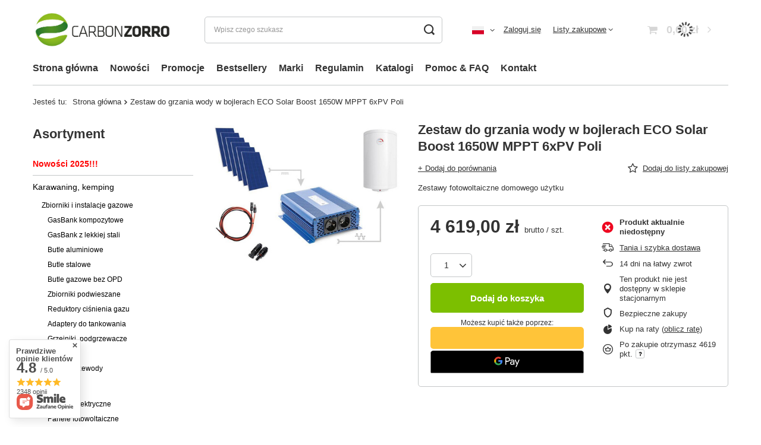

--- FILE ---
content_type: text/css
request_url: https://carbonzorro.com/data/designs/66ab77b20e79b4.09845866_7/gfx/pol/custom.css.gzip?r=1749477975
body_size: 17
content:
.projector_buy__number_amounts{
display: none!important;
}

#menu_navbar > ul > li:nth-child(1) > a {
    color: red !important;
    font-weight: bold !important;
}

--- FILE ---
content_type: application/x-javascript
request_url: https://carbonzorro.com/gfx/pol/menu_suggested_shop_for_language.js.gzip?r=1749467833
body_size: 705
content:
app_shop.txt.redirectionDisabled="Choose your language and country",RedirectionOptions=function(e){this.params=e||{},this.vars={redirectionElement:document.querySelector(".redirection"),buttonElement:document.querySelector(".redirection__button"),destroyed:!1},this.modal=new Modal({element:this.vars.redirectionElement,classList:"--redirection --large",afterClose:e=>{this.destroy();const t=document.getElementById("ck_dsclr_v2");t&&(t.style.display="block")},notInit:!0}),this.checkClosed=()=>!!("redirected"===new URL(document.location).searchParams.get("redirection")||document.cookie.indexOf("redirection=closed")>=0),this.destroy=()=>{this.vars.redirectionElement.remove(),document.cookie="redirection=closed",this.vars.destroyed=!0},this.clearInputs=e=>{this.vars.redirectionElement.querySelectorAll(".redirection__language").forEach((e=>{e.classList.remove("--active")}))},this.events={languageClick:e=>{this.vars.redirectionElement.querySelectorAll(".redirection__language").forEach((e=>{e.classList.remove("--active")}));const t=e.target.closest(".redirection__language");t.classList.add("--active");if(this.vars.redirectionElement.querySelectorAll(".redirection__language:not(.--active) input").forEach((e=>{e.checked=!1})),1===t.querySelectorAll("input").length&&(t.querySelector("input").checked=!0),this.vars.redirectionElement.querySelectorAll(".redirection__language input:checked").length||t.querySelector(".redirection__selector.--any")){const e=t.querySelector(".redirection__selector.--any")?.dataset?.link||t.querySelector("input:checked")?.dataset?.link;this.vars.buttonElement.href=e,this.vars.buttonElement.classList.remove("--disabled")}else this.vars.buttonElement.classList.add("--disabled")},inputChange:e=>{this.vars.buttonElement.classList.remove("--disabled"),this.vars.buttonElement.href=e.target.dataset.link},buttonClick:e=>{if(e.target.classList.contains("--disabled"))return e.preventDefault(),Alertek.Info(app_shop.txt.redirectionDisabled),!1}},this.initEvents=()=>{this.vars.redirectionElement.querySelectorAll(".redirection__language > strong").forEach((e=>{e.addEventListener("click",this.events.languageClick)}));this.vars.redirectionElement.querySelectorAll("input").forEach((e=>{e.addEventListener("change",this.events.inputChange)})),this.vars.buttonElement.addEventListener("click",this.events.buttonClick)},this.preInit=()=>{this.checkClosed()&&this.destroy()},this.init=()=>{this.modal.init(),this.initEvents()}},app_shop.fn.redirection=new RedirectionOptions,app_shop.fn.redirection.preInit(),app_shop.run((function(){app_shop.fn.redirection.vars.destroyed||app_shop.fn.redirection.init()}),"all",".redirection");